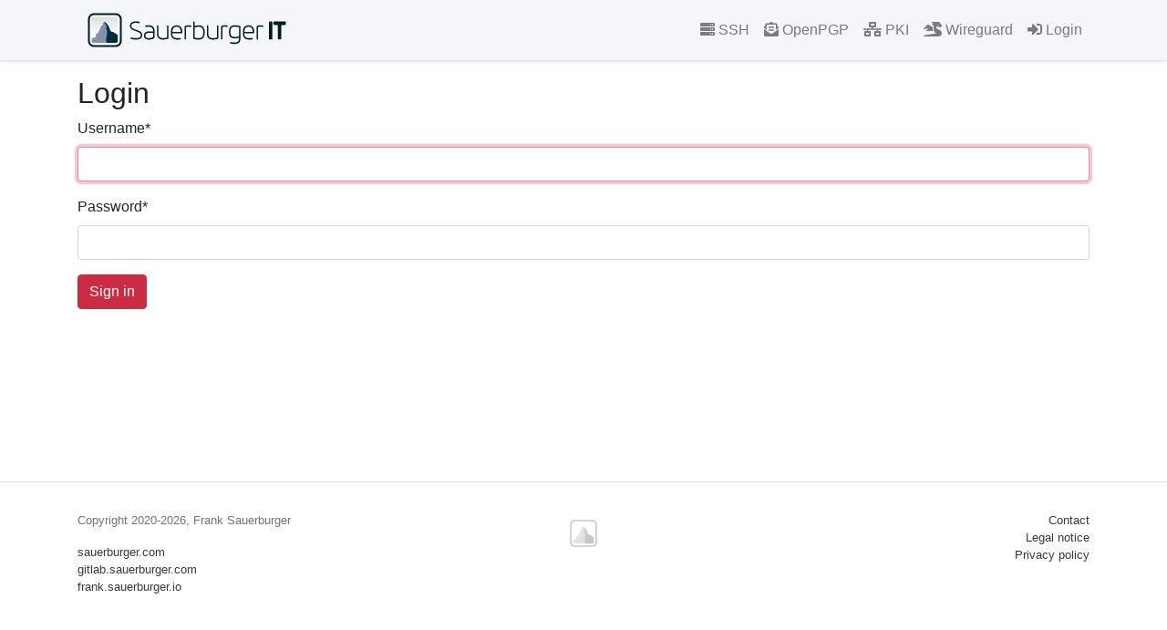

--- FILE ---
content_type: text/html; charset=utf-8
request_url: https://keys.sauerburger.com/login/
body_size: 4356
content:
<!doctype html>
<html lang="en">


<head>
  <meta name="viewport" content="width=device-width, initial-scale=1.0" />
  <meta charset="utf-8" />
  <title>Sauerburger Keys</title>
  <link rel="stylesheet" href="/static/min/css/output.b422aa509432.css" type="text/css">
  <link rel="icon" type="image/png" href="/static/keys_home/img/icon-32.png">
  <link rel="apple-touch-icon" href="/static/keys_home/img/icon-120.png">
  <link rel="apple-touch-icon" sizes="57x57" href="/static/keys_home/img/icon-57.png">
  <link rel="apple-touch-icon" sizes="76x76" href="/static/keys_home/img/icon-76.png">
  <link rel="apple-touch-icon" sizes="100x100" href="/static/keys_home/img/icon-100.png">
  <link rel="apple-touch-icon" sizes="152x152" href="/static/keys_home/img/icon-152.png">
  <link rel="apple-touch-icon" sizes="167x167" href="/static/keys_home/img/icon-167.png">
  <link rel="apple-touch-icon" sizes="180x180" href="/static/keys_home/img/icon-180.png">
  <link rel="icon" sizes="192x192" href="/static/keys_home/img/icon-192.png">
  <link href="/static/fontawesome_free/css/solid.css" rel="stylesheet" type="text/css">
  <script src="/static/keys_home/js/jquery.min.js"></script>
  <script src="/static/keys_home/js/bootstrap.bundle.min.js"></script>
  <script src="/static/fontawesome_free/js/all.min.js"></script>
</head>
<body>

<nav class="nav-main">
  <div class="nav-container">
      <a class="navbar-brand" href="/">
        <h1 class="sr-only">Sauerburger Keys</h1>
        <img src="/static/keys_home/img/logo.svg" alt="Sauerburger IT &bullet; Keys" />
      </a>
      <button class="navbar-toggler" type="button" data-toggle="collapse" data-target="#navbar" aria-controls="navbar" aria-expanded="false" aria-label="Toggle navigation">
        <span class="navbar-toggler-icon"></span>
      </button>
      <div class="collapse navbar-collapse" id="navbar">
        <ul class="navbar-nav">
          <li>
            <a href="/ssh/">
              <i class="fas fa-server"></i> SSH
            </a>
          </li>
          <li>
            <a href="/pgp/">
              <i class="fas fa-envelope-open-text"></i> OpenPGP
            </a>
          </li>
          <li>
            <a href="/pki/ca/">
              <i class="fas fa-network-wired"></i> PKI
            </a>
          </li>
          <li>
            <a href="/wireguard/">
              <i class="fas fa-dragon"></i> Wireguard
            </a>
          </li>
          
          <li class="navbar-login">
            <a href="/login/">
              <i class="fas fa-sign-in-alt"></i> Login
            </a>
          </li>
          
        </ul>
    </div>
  </div>
</nav>

<main>

<h2>Login</h2>

<form method="post">
    <input type="hidden" name="csrfmiddlewaretoken" value="HtvCofEfjNg7S6MON0HhiVELD844pQ1j8t0lBgzZIYLu0GGKhLCl8TWCq1Gv8Vtj">
    

<div id="div_id_username" class="form-group"> <label for="id_username" class=" requiredField">
                Username<span class="asteriskField">*</span> </label> <div class=""> <input type="text" name="username" autofocus autocapitalize="none" autocomplete="username" maxlength="150" class="textinput textInput form-control" required id="id_username"> </div> </div> <div id="div_id_password" class="form-group"> <label for="id_password" class=" requiredField">
                Password<span class="asteriskField">*</span> </label> <div class=""> <input type="password" name="password" autocomplete="current-password" class="textinput textInput form-control" required id="id_password"> </div> </div>

<button type="submit" class="btn btn-primary">Sign in</button>


</main>

<footer class="footer-main">
  <div class="footer-container">
    <div class="row">
      <div class="footer-left">
        <ul class="pl-0">
          <li class="footer-copy">Copyright 2020-2026, Frank Sauerburger</li>
          <li><a href="https://sauerburger.com/">sauerburger.com</a></li>
          <li><a href="https://gitlab.sauerburger.com/">gitlab.sauerburger.com</a></li>
          <li><a href="https://frank.sauerburger.io/">frank.sauerburger.io</a></li>
        </ul>
      </div>
      <div class="footer-center">
        <img src="/static/keys_home/img/icon.light.svg" alt="SIT" /> 
      </div>
      <div class="footer-right">
        <ul>
          <li><a href="mailto:frank@sauerburger.com">Contact</a></li>
          <li><a href="">Legal notice</a></li>
          <li><a href="">Privacy policy</a></li>
        </ul>
      </div>
    </div>
  </div>
</footer>

</body>
</html>


--- FILE ---
content_type: image/svg+xml
request_url: https://keys.sauerburger.com/static/keys_home/img/logo.svg
body_size: 20501
content:
<?xml version="1.0" encoding="UTF-8" standalone="no"?>
<svg xmlns="http://www.w3.org/2000/svg"
   width="120mm" height="20mm"
   viewBox="0 5 120 20" version="1.1">
  <defs>
    <linearGradient
       gradientTransform="translate(1.7352643,-269.07895)"
       gradientUnits="userSpaceOnUse"
       y2="285.30606" x2="14.607521"
       y1="276.93604" x1="14.114944"
       id="sky">
      <stop offset="0" style="stop-color:#e0e0e0" />
      <stop offset="1" style="stop-color:#f8f9fa" />
    </linearGradient>
  </defs>
  <path style="fill:url(#sky)" d="m 8.9675519,6.1675406 c 0,0 11.9847341,0 11.9847341,0 1.5512,0 2.8,1.2487999 2.8,2.7999999 0,0 0,11.9847345 0,11.9847345 0,1.5512 -1.2488,2.8 -2.8,2.8 0,0 -11.9847341,0 -11.9847341,0 -1.5511999,0 -2.7999999,-1.2488 -2.7999999,-2.8 0,0 0,-11.9847345 0,-11.9847345 0,-1.5512 1.2488,-2.7999999 2.7999999,-2.7999999 0,0 0,0 0,0" />
  <path style="fill:#8591a6" d="m 14.516023,10.57991 c 0,0 -0.713651,0.81856 -0.713651,0.81856 0,0 0.08423,1.00769 0.08423,1.00769 0,0 -0.923975,0.4408 -0.923975,0.4408 0,0 -1.616439,3.69538 -1.616439,3.69538 0,0 -1.112593,0.56637 -1.112593,0.56637 0,0 -0.3147096,1.86862 -0.3147096,1.86862 0,0 -2.1507731,0.60513 -2.1507731,0.60513 0,0 0,1.36994 0,1.36994 0,0.69248 0.5069343,1.1989 1.19941,1.1989 0,0 11.9842807,0 11.9842807,0 0.692475,0 1.201477,-0.50642 1.201477,-1.1989 0,0 0,-3.2153 0,-3.2153 0,0 -2.787427,-1.69861 -2.787427,-1.69861 0,0 -0.965832,-0.21032 -0.965832,-0.21032 0,0 -0.734839,-1.04955 -0.734839,-1.04955 0,0 0.02119,-0.5457 0.02119,-0.5457 0,0 -1.175639,-2.20452 -1.175639,-2.20452 0,0 -1.238684,-1.28054 -1.238684,-1.28054 0,0 -0.756026,-0.16795 -0.756026,-0.16795" />
  <path style="fill:#012d40" d="m 14.516023,10.57991 c 0,0 1.574581,2.39314 1.574581,2.39314 0,0 -0.356567,0.46198 -0.356567,0.46198 0,0 0.608748,2.79208 0.608748,2.79208 0,0 -0.692981,4.15685 -0.692981,4.15685 0,0 0.359668,1.76734 0.359668,1.76734 0,0 4.942334,0 4.942334,0 0.692475,0 1.201477,-0.50642 1.201477,-1.1989 0,0 0,-3.2153 0,-3.2153 0,0 -2.787427,-1.69861 -2.787427,-1.69861 0,0 -0.965832,-0.21032 -0.965832,-0.21032 0,0 -0.734839,-1.04955 -0.734839,-1.04955 0,0 0.02119,-0.5457 0.02119,-0.5457 0,0 -1.175639,-2.20452 -1.175639,-2.20452 0,0 -1.238684,-1.28054 -1.238684,-1.28054 0,0 -0.756029,-0.16795 -0.756029,-0.16795" />
  <path style="fill:#f8f9fa" d="m 8.9950265,6.22359 c -1.5355183,0 -2.7714072,1.23588 -2.7714072,2.7714 0,0 0,11.93002 0,11.93002 0,1.53552 1.2358889,2.77141 2.7714072,2.77141 0,0 11.9295035,0 11.9295035,0 1.535518,0 2.771924,-1.23589 2.771924,-2.77141 0,0 0,-11.93002 0,-11.93002 0,-1.53552 -1.236406,-2.7714 -2.771924,-2.7714 0,0 -11.9295035,0 -11.9295035,0 m -0.027389,1.54306 c 0,0 11.9842815,0 11.9842815,0 0.692475,0 1.201477,0.50899 1.201477,1.20147 0,0 0,11.98428 0,11.98428 0,0.69248 -0.509002,1.1989 -1.201477,1.1989 0,0 -11.9842811,0 -11.9842811,0 -0.6924757,0 -1.1994099,-0.50642 -1.1994099,-1.1989 0,0 0,-11.98428 0,-11.98428 0,-0.69248 0.5069342,-1.20147 1.1994095,-1.20147 0,0 0,0 0,0" />
  <path style="fill:#011c26" d="m 9.0351562,5.7480469 c -1.8124568,0 -3.2871093,1.4746524 -3.2871093,3.2871093 0,0 0,11.9296878 0,11.9296878 0,1.812457 1.4746525,3.287109 3.2871093,3.287109 0,0 11.9296878,0 11.9296878,0 1.812457,0 3.287109,-1.474652 3.287109,-3.287109 0,0 0,-11.9296878 0,-11.9296878 0,-1.8124569 -1.474652,-3.2871093 -3.287109,-3.2871093 0,0 -11.9296878,0 -11.9296878,0 m 0,1 c 0,0 11.9296878,0 11.9296878,0 1.275754,0 2.287109,1.0113551 2.287109,2.2871093 0,0 0,11.9296878 0,11.9296878 0,1.275754 -1.011355,2.287109 -2.287109,2.287109 0,0 -11.9296878,0 -11.9296878,0 -1.275754,0 -2.2871093,-1.011355 -2.2871093,-2.287109 0,0 0,-11.9296878 0,-11.9296878 0,-1.2757542 1.0113553,-2.2871093 2.2871093,-2.2871093 0,0 0,0 0,0" />
  <path style="fill:#011c26" d="m 31.925781,10.238281 c -0.833827,0 -1.6092,0.137985 -2.199219,0.517578 -0.590018,0.379594 -0.970703,1.019437 -0.970703,1.902344 0,0.889885 0.425451,1.518107 1.023438,1.945313 0.597987,0.427205 1.362672,0.683913 2.109375,0.929687 0.746702,0.245774 1.477348,0.481257 1.998047,0.818359 0.520699,0.337103 0.830078,0.737928 0.830078,1.414063 0,0.42201 -0.05001,0.808529 -0.384766,1.113281 -0.334754,0.304753 -1.009318,0.554688 -2.330078,0.554688 -0.639063,0 -1.59434,-0.08996 -2.457031,-0.40625 -0.02376,-0.0088 -0.04888,-0.01344 -0.07422,-0.01367 -0.132879,0 -0.249145,0.04691 -0.316406,0.18164 -0.0046,0.0095 -0.0085,0.01927 -0.01172,0.0293 -0.03053,0.0916 -0.04568,0.142317 -0.05469,0.173829 -0.0045,0.01576 -0.0073,0.02618 -0.0098,0.03711 -0.0012,0.0055 -0.0028,0.01014 -0.0039,0.01758 -0.0011,0.0074 -0.0039,0.03516 -0.0039,0.03516 0,0.08801 0.02877,0.130066 0.05664,0.171875 0.02787,0.04181 0.05786,0.07966 0.125,0.113282 0.0088,0.0045 0.01797,0.0084 0.02734,0.01172 1.217093,0.421301 2.658203,0.447266 2.658203,0.447266 0.0013,0 0.0026,0 0.0039,0 1.590341,0 2.493789,-0.356124 2.996094,-0.871094 C 35.439805,18.846358 35.5,18.203251 35.5,17.75 c 0,-0.889885 -0.425265,-1.515822 -1.023438,-1.941406 -0.598172,-0.425584 -1.360635,-0.678888 -2.107421,-0.921875 -0.746787,-0.242987 -1.477458,-0.476785 -1.998047,-0.810547 -0.52059,-0.333762 -0.832032,-0.730317 -0.832032,-1.402344 0,-0.695505 0.223194,-1.05588 0.658204,-1.298828 0.435009,-0.242948 1.121632,-0.339844 1.998046,-0.339844 0.507505,0 1.094492,0.05947 1.578126,0.1875 0.01783,0.0049 0.0362,0.0075 0.05469,0.0078 0.06656,0 0.128255,-0.01522 0.1875,-0.05078 0.05924,-0.03556 0.136719,-0.103711 0.136719,-0.228516 0,0 -0.002,0.0332 -0.002,0.0332 0,0 0.0293,-0.195313 0.0293,-0.195313 0.0021,-0.01095 0.0034,-0.02205 0.0039,-0.0332 0,-0.05157 -0.01026,-0.100851 -0.04102,-0.15625 -0.03075,-0.0554 -0.09192,-0.114582 -0.169922,-0.140625 -0,-0 -0.0013,-0.0013 -0.002,-0.002 -0.641346,-0.203357 -1.143838,-0.21875 -2.044922,-0.21875 0,0 0,0 0,0" />
  <path style="fill:#011c26" d="m 39.039062,12.365234 c -0.415237,0 -1.10572,0.02772 -1.634765,0.105469 -0.0073,0.0016 -0.01443,0.0036 -0.02148,0.0059 -0.113382,0.02839 -0.185678,0.13125 -0.207031,0.195313 -0.02135,0.06406 -0.01953,0.113624 -0.01953,0.121094 0,0.01115 0.0018,0.02225 0.0039,0.0332 0,0 0.0293,0.195312 0.0293,0.195312 0.0016,0.01191 0.0042,0.02367 0.0078,0.03516 0.01674,0.05016 0.04995,0.111954 0.109375,0.158203 0.05943,0.04625 0.138517,0.06836 0.205078,0.06836 0.01181,-0 0.02356,-0.0017 0.03516,-0.0039 0.350698,-0.05844 0.839929,-0.117188 1.222656,-0.117188 0.873061,0 1.54877,0.15751 1.992188,0.5 0.443418,0.342491 0.693359,0.874819 0.693359,1.751953 0,0 0,0.304688 0,0.304688 0,0 -2.492187,0 -2.492187,0 -0.647061,0 -1.267539,0.14545 -1.736329,0.523438 -0.468789,0.377987 -0.757812,0.989163 -0.757812,1.824218 0,0.857997 0.359099,1.44089 0.904297,1.761719 0.545198,0.320829 1.243016,0.404297 1.964844,0.404297 0.72472,0 1.418287,-0.175358 1.943359,-0.400391 0.262536,-0.112516 0.482645,-0.235957 0.648438,-0.367187 0.165792,-0.131231 0.308593,-0.263965 0.308593,-0.486328 0,0 0,-3.728564 0,-3.728564 0,-0.938462 -0.312376,-1.679814 -0.880859,-2.167969 -0.568484,-0.488155 -1.369382,-0.716797 -2.31836,-0.716797 0,0 0,0 0,0 m 0.523439,4.152344 c 0,0 1.892578,0 1.892578,0 0,0 0,2.236328 0,2.236328 0,-0.01939 -0.01913,0.04977 -0.134766,0.134766 -0.115639,0.08499 -0.298015,0.179521 -0.513671,0.261719 -0.431314,0.164395 -0.995422,0.283203 -1.453125,0.283203 -0.654176,0 -1.203584,-0.06399 -1.554688,-0.257813 -0.351104,-0.193823 -0.546875,-0.488483 -0.546875,-1.125 0,-0.80756 0.294576,-1.134759 0.730469,-1.328125 0.435893,-0.193366 1.041905,-0.205078 1.580078,-0.205078 0,0 0,0 0,0" />
  <path style="fill:#011c26" d="m 43.863281,12.423828 c -0.07111,0 -0.151521,0.0285 -0.208984,0.08594 -0.05746,0.05744 -0.08594,0.137814 -0.08594,0.208984 0,0 0,4.34375 0,4.34375 0,1.010813 0.316855,1.818915 0.904297,2.361328 0.587443,0.542413 1.425107,0.808594 2.429688,0.808594 0.603215,0 1.307932,-0.108246 1.871094,-0.228516 0.28158,-0.06013 0.527817,-0.122436 0.708984,-0.179687 0.09058,-0.02863 0.162907,-0.05569 0.224609,-0.08398 0.03085,-0.01415 0.0593,-0.02733 0.0918,-0.05078 0.0325,-0.02345 0.109375,-0.05234 0.109375,-0.201172 0,0 0,-6.769539 0,-6.769539 0,-0.07123 -0.02661,-0.151585 -0.08398,-0.208984 -0.05737,-0.0574 -0.139662,-0.08594 -0.210938,-0.08594 0,0 -0.193359,0 -0.193359,0 -0.07111,0 -0.151521,0.0285 -0.208984,0.08594 -0.05746,0.05744 -0.08594,0.137814 -0.08594,0.208984 0,0 0,6.363281 0,6.363281 -0.208849,0.08209 -0.525138,0.173501 -0.910156,0.236328 -0.436999,0.07131 -0.91077,0.115235 -1.251953,0.115235 -0.654964,0 -1.317334,-0.122321 -1.798829,-0.462891 -0.481494,-0.34057 -0.8125,-0.889619 -0.8125,-1.863281 0,0 0,-4.388672 0,-4.388672 0,-0.07121 -0.02661,-0.151576 -0.08398,-0.208984 -0.05738,-0.05741 -0.139667,-0.08594 -0.210937,-0.08594 0,0 -0.193367,0 -0.193367,0" />
  <path style="fill:#011c26" d="m 54.34375,12.365234 c -1.322506,0 -2.1361,0.60557 -2.576172,1.324219 -0.440072,0.718649 -0.533203,1.529981 -0.533203,2.009766 0,0 0,1.0625 0,1.0625 0,1.270496 0.37681,2.16015 1.017578,2.71289 0.640768,0.552741 1.514184,0.757813 2.466797,0.757813 0.558123,0 1.192925,-0.01432 1.71875,-0.07617 0,0 0.02148,-0.0039 0.02148,-0.0039 0,0 0.02148,-0.0059 0.02148,-0.0059 0.07787,-0.026 0.139121,-0.08714 0.169922,-0.142578 0.0308,-0.05544 0.03906,-0.104747 0.03906,-0.15625 0,0 0,-0.01367 0,-0.01367 0,0 -0.03125,-0.240234 -0.03125,-0.240234 0,0 0.002,0.0293 0.002,0.0293 0,-0.124484 -0.0774,-0.192949 -0.136718,-0.228516 -0.05932,-0.03557 -0.121061,-0.05078 -0.1875,-0.05078 0,0 -0.01563,0 -0.01563,0 0,0 -0.01758,0.002 -0.01758,0.002 -0.368553,0.05669 -0.942298,0.08789 -1.179687,0.08789 -1.011725,0 -1.793361,-0.155295 -2.304688,-0.542969 -0.509407,-0.386219 -0.796665,-1.012978 -0.798828,-2.087891 0,0 5.140625,0 5.140625,0 0.07128,0 0.151613,-0.02854 0.208985,-0.08594 0.05737,-0.0574 0.08594,-0.137756 0.08594,-0.208985 0,0 0,-0.658203 0,-0.658203 0,-0.383356 -0.03864,-1.232831 -0.449219,-2.011718 -0.410576,-0.778888 -1.23128,-1.472657 -2.662109,-1.472657 0,0 -0,-0 -0,-0 m 0.03125,0.79687 c 0.328869,0 0.894308,0.02106 1.376953,0.392579 0.45296,0.348671 0.835686,1.078189 0.884766,2.449218 0,0 -4.583985,0 -4.583985,0 0.04906,-1.370929 0.431326,-2.098509 0.890625,-2.447265 0.489401,-0.371613 1.072153,-0.394532 1.431641,-0.394532 0,0 0,0 0,0" />
  <path style="fill:#011c26" d="m 60.835938,12.365234 c -0.642703,0 -1.125236,0.09197 -1.455079,0.199219 -0.164921,0.05363 -0.291022,0.109209 -0.384765,0.164063 -0.04687,0.02743 -0.08725,0.05359 -0.123047,0.08594 -0.03579,0.03234 -0.09961,0.04756 -0.09961,0.203125 0,0 0,6.859375 0,6.859375 0,0.07123 0.02661,0.153539 0.08398,0.210938 0.05737,0.0574 0.139661,0.08398 0.210937,0.08398 0,0 0.19336,0 0.19336,0 0.07128,0 0.153565,-0.02659 0.210937,-0.08398 0.05737,-0.0574 0.08398,-0.139709 0.08398,-0.210938 0,0 0,-6.496094 0,-6.496094 0.01896,-0.01515 0.04059,-0.03429 0.107421,-0.0625 0.164669,-0.06949 0.508646,-0.15625 1.15625,-0.15625 0.23711,0 0.861952,0.05879 1.279297,0.103516 0.0078,0.0011 0.0156,0.0018 0.02344,0.002 0.07111,0 0.151521,-0.0285 0.208984,-0.08594 0.05746,-0.05744 0.08594,-0.137814 0.08594,-0.208985 0,0 0,-0.193359 0,-0.193359 0,-0.142457 -0.124144,-0.265288 -0.22461,-0.298828 -0.0089,-0.0032 -0.01807,-0.0058 -0.02734,-0.0078 -0,-0 -0.0013,0 -0.002,0 -0.01108,-0.0022 -0.02368,-0.0018 -0.03516,-0.0039 -0.002,-0 -0.0039,-0 -0.0059,0 -0.421432,-0.07722 -1.089623,-0.103516 -1.287109,-0.103516 0,0 0,-0 0,-0" />
  <path style="fill:#011c26" d="m 63.736328,10.296875 c -0.07128,0 -0.151612,0.02854 -0.208984,0.08594 -0.05737,0.0574 -0.08398,0.137756 -0.08398,0.208985 0,0 0,8.986328 0,8.986328 0,0.118077 0.0656,0.170878 0.101563,0.199219 0.03596,0.02834 0.06664,0.04376 0.09961,0.05859 0.06594,0.02966 0.141638,0.0529 0.234375,0.07812 0.185475,0.05045 0.435742,0.101708 0.728516,0.148438 0.585548,0.09346 1.337616,0.169922 2.035156,0.169922 1.249557,0 2.066463,-0.530646 2.525391,-1.296875 0.458928,-0.766229 0.583984,-1.740323 0.583984,-2.681641 0,-1.563893 -0.392267,-2.554677 -1.025391,-3.142578 -0.633123,-0.587901 -1.470887,-0.746094 -2.292968,-0.746094 -0.70714,0 -1.34864,0.141468 -2.207032,0.392578 0,0 0,-2.166015 0,-2.166015 0,-0.07123 -0.02857,-0.151585 -0.08594,-0.208985 -0.05737,-0.0574 -0.137708,-0.08594 -0.208984,-0.08594 0,0 -0.195316,0 -0.195316,0 m 2.681641,2.865234 c 1.198088,0 1.791492,0.403837 2.134765,0.980469 0.343274,0.576632 0.416016,1.367991 0.416016,2.111328 0,0.842766 -0.112193,1.656135 -0.458984,2.232422 -0.346792,0.576287 -0.904132,0.947266 -1.941407,0.947266 -1.096624,0 -2.178103,-0.24047 -2.341797,-0.275391 0,0 0,-5.599609 0,-5.599609 0.174464,-0.04983 1.359221,-0.396485 2.191407,-0.396485 0,0 0,0 0,0" />
  <path style="fill:#011c26" d="m 71.226562,12.423828 c -0.07111,0 -0.151521,0.0285 -0.208984,0.08594 -0.05746,0.05744 -0.08398,0.137814 -0.08398,0.208984 0,0 0,4.34375 0,4.34375 0,1.010813 0.314901,1.818915 0.902344,2.361328 0.587442,0.542413 1.42706,0.808594 2.43164,0.808594 0.603215,0 1.307933,-0.108246 1.871094,-0.228516 0.28158,-0.06013 0.525865,-0.122436 0.707031,-0.179687 0.09058,-0.02863 0.16486,-0.05569 0.226563,-0.08398 0.03085,-0.01415 0.05735,-0.02733 0.08984,-0.05078 0.0325,-0.02345 0.111329,-0.05234 0.111329,-0.201172 0,0 0,-6.769539 0,-6.769539 0,-0.07121 -0.02856,-0.151576 -0.08594,-0.208984 -0.05737,-0.05741 -0.137714,-0.08594 -0.208984,-0.08594 0,0 -0.195313,0 -0.195313,0 -0.07111,0 -0.151521,0.0285 -0.208984,0.08594 -0.05746,0.05744 -0.08398,0.137814 -0.08398,0.208984 0,0 0,6.363281 0,6.363281 -0.208824,0.0821 -0.526999,0.173486 -0.912109,0.236328 -0.436999,0.07131 -0.908817,0.115235 -1.25,0.115235 -0.654964,0 -1.319287,-0.122321 -1.800781,-0.462891 -0.481495,-0.34057 -0.810547,-0.889619 -0.810547,-1.863281 0,0 0,-4.388672 0,-4.388672 0,-0.07123 -0.02857,-0.151585 -0.08594,-0.208984 -0.05737,-0.0574 -0.137708,-0.08594 -0.208984,-0.08594 0,0 -0.195315,0 -0.195315,0" />
  <path style="fill:#011c26" d="m 80.810547,12.365234 c -0.642703,0 -1.125236,0.09197 -1.455078,0.199219 -0.164922,0.05363 -0.291022,0.109209 -0.384766,0.164063 -0.04687,0.02743 -0.0853,0.05359 -0.121094,0.08594 -0.03579,0.03234 -0.101562,0.04756 -0.101562,0.203125 0,0 0,6.859375 0,6.859375 0,0.07123 0.02857,0.153539 0.08594,0.210938 0.05737,0.0574 0.137709,0.08398 0.208985,0.08398 0,0 0.193359,0 0.193359,0 0.07128,0 0.153566,-0.02659 0.210938,-0.08398 0.05737,-0.0574 0.08398,-0.139709 0.08398,-0.210938 0,0 0,-6.496094 0,-6.496094 0.01896,-0.01515 0.04059,-0.03429 0.107422,-0.0625 0.164668,-0.06949 0.508645,-0.15625 1.15625,-0.15625 0.237109,0 0.861953,0.05879 1.279297,0.103516 0.0078,0.0011 0.0156,0.0018 0.02344,0.002 0.07111,0 0.151521,-0.0285 0.208985,-0.08594 0.05746,-0.05744 0.08594,-0.137814 0.08594,-0.208985 0,0 0,-0.193359 0,-0.193359 0,-0.142457 -0.124144,-0.265288 -0.224609,-0.298828 -0.0089,-0.0032 -0.01807,-0.0058 -0.02734,-0.0078 -0.01167,-0.0023 -0.025,-0.0017 -0.03711,-0.0039 -0.002,-0 -0.0039,-0 -0.0059,0 -0.421431,-0.07722 -1.089623,-0.103516 -1.287109,-0.103516 0,0 0,-0 0,-0" />
  <path style="fill:#011c26" d="m 84,21.53125 c -0.06644,0 -0.128182,0.01326 -0.1875,0.04883 -0.05932,0.03556 -0.136719,0.10598 -0.136719,0.230469 0,0 0.002,-0.0293 0.002,-0.0293 0,0 -0.03125,0.224609 -0.03125,0.224609 0,0 -0.002,0.0293 -0.002,0.0293 0,0.0515 0.01022,0.100811 0.04102,0.15625 0.0308,0.05544 0.09206,0.114629 0.169922,0.140625 0,0 0.01953,0.0059 0.01953,0.0059 0.662223,0.154 1.485107,0.259765 1.982422,0.259765 0.969979,0 1.833269,-0.06597 2.482422,-0.507812 0.649152,-0.441842 1.015625,-1.252793 1.015625,-2.572266 0,0 0,-6.5 0,-6.5 0,-0.118077 -0.0656,-0.170878 -0.101563,-0.199219 -0.03596,-0.02834 -0.06664,-0.04376 -0.09961,-0.05859 -0.06594,-0.02966 -0.141638,-0.0529 -0.234375,-0.07813 -0.185475,-0.05045 -0.435742,-0.101708 -0.728516,-0.148438 -0.585548,-0.09346 -1.337615,-0.167969 -2.035156,-0.167969 0,0 -0,-0 -0,-0 -1.239443,0 -2.053885,0.431953 -2.519531,1.119141 -0.465647,0.687188 -0.589844,1.587975 -0.589844,2.529297 0,1.563893 0.396129,2.48312 1.039063,2.988281 0.642933,0.505162 1.472388,0.570313 2.279296,0.570313 0.70714,0 1.34864,-0.141468 2.207032,-0.392578 0,0 0,0.263671 0,0.263671 0,0.926319 -0.153286,1.491014 -0.544922,1.837891 -0.391637,0.346877 -1.089748,0.519531 -2.259766,0.519531 -0.421856,0 -1.156892,-0.13106 -1.716797,-0.263672 0,0 -0.05078,-0.0059 -0.05078,-0.0059 m 2.23047,-8.369141 c 1.096623,0 2.178103,0.24047 2.341797,0.275391 0,0 0,4.941406 0,4.941406 -0.174464,0.04983 -1.359223,0.396485 -2.191407,0.396485 -1.207718,0 -1.807214,-0.33747 -2.142578,-0.828125 -0.335364,-0.490656 -0.408203,-1.190262 -0.408203,-1.933594 0,-0.842771 0.112254,-1.566539 0.451172,-2.056641 0.338918,-0.490101 0.900928,-0.794922 1.949219,-0.794922 0,0 0,0 0,0" />
  <path style="fill:#011c26" d="m 93.796875,12.363281 c -1.322562,0 -2.136072,0.607478 -2.576172,1.326172 -0.440099,0.718694 -0.535156,1.529955 -0.535156,2.009766 0,0 0,1.0625 0,1.0625 0,1.270533 0.376762,2.160109 1.017578,2.71289 0.640816,0.552782 1.514157,0.757813 2.466797,0.757813 0.558127,0 1.19291,-0.01432 1.71875,-0.07617 0.01528,-0.0017 0.03033,-0.005 0.04492,-0.0098 0.07791,-0.02601 0.13715,-0.08515 0.167968,-0.140625 0.03082,-0.05547 0.04102,-0.106668 0.04102,-0.158203 -0,-0.0098 -0,-0.01959 -0.002,-0.0293 0,0 -0.0293,-0.224609 -0.0293,-0.224609 0,0 0.002,0.0293 0.002,0.0293 0,-0.124579 -0.07736,-0.192928 -0.136719,-0.228516 -0.05935,-0.03559 -0.121029,-0.05078 -0.1875,-0.05078 -0.0111,-0 -0.0222,0 -0.0332,0.002 -0.368534,0.05669 -0.944266,0.08789 -1.18164,0.08789 -1.011707,0 -1.793414,-0.155336 -2.304688,-0.542969 -0.509353,-0.386178 -0.796665,-1.013014 -0.798828,-2.087891 0,0 5.140625,0 5.140625,0 0.07132,0 0.153527,-0.0285 0.210938,-0.08594 0.05741,-0.05744 0.08398,-0.137713 0.08398,-0.208985 0,0 0,-0.658203 0,-0.658203 0,-0.38337 -0.03862,-1.232783 -0.449219,-2.011718 -0.410601,-0.778936 -1.229267,-1.47461 -2.660156,-1.47461 0,0 0,-0 0,-0 m 0.0293,0.79883 c 0.328861,0 0.894362,0.0211 1.376953,0.392579 0.452909,0.348631 0.835688,1.078227 0.884766,2.449218 0,0 -4.583985,0 -4.583985,0 0.04905,-1.37092 0.433326,-2.098545 0.892578,-2.447265 0.489346,-0.371571 1.070207,-0.394532 1.429688,-0.394532 0,0 0,0 0,0" />
  <path style="fill:#011c26" d="m 100.28711,12.365234 c -0.642701,0 -1.125237,0.09197 -1.455079,0.199219 -0.164921,0.05363 -0.291022,0.109209 -0.384765,0.164063 -0.04687,0.02743 -0.0853,0.05359 -0.121094,0.08594 -0.03579,0.03234 -0.09961,0.04756 -0.09961,0.203125 0,0 0,6.859375 0,6.859375 0,0.07121 0.02661,0.153529 0.08398,0.210938 0.05737,0.05741 0.137714,0.08398 0.208984,0.08398 0,0 0.195313,0 0.195313,0 0.07128,0 0.151612,-0.02659 0.208984,-0.08398 0.05737,-0.0574 0.08398,-0.139709 0.08398,-0.210938 0,0 0,-6.496094 0,-6.496094 0.01892,-0.01514 0.04238,-0.03422 0.109376,-0.0625 0.164668,-0.06949 0.506692,-0.15625 1.154291,-0.15625 0.23712,0 0.86391,0.05879 1.28125,0.103516 0.008,0.0011 0.0156,0.0018 0.0234,0.002 0.0711,0 0.15153,-0.02854 0.20899,-0.08594 0.0574,-0.0574 0.084,-0.137749 0.084,-0.208985 0,0 0,-0.193359 0,-0.193359 0,-0.142262 -0.12404,-0.265304 -0.22461,-0.298828 -0.009,-0.0032 -0.018,-0.0058 -0.0273,-0.0078 -0.003,-0 -0.007,-0.0014 -0.01,-0.002 -0.009,-0.0017 -0.0184,-0 -0.0273,-0.002 -0,-0 -0.003,-0 -0.004,0 -0.42142,-0.07723 -1.09156,-0.103516 -1.28906,-0.103516 0,0 0,0 0,0" />
  <path style="fill:#011c26" d="m 105.47266,10.296875 c -0.13346,0 -0.26661,0.05569 -0.36524,0.154297 -0.0966,0.09664 -0.12305,0.231763 -0.12304,0.335937 0,0 0,8.896485 0,8.896485 0,0.10418 0.0265,0.237391 0.12304,0.333984 0.0986,0.09864 0.23178,0.154297 0.36524,0.154297 0,0 0.91406,0 0.91406,0 0.13346,0 0.26661,-0.05569 0.36523,-0.154297 0.0966,-0.09664 0.12305,-0.22981 0.12305,-0.333984 0,0 0,-8.896485 0,-8.896485 0,-0.10418 -0.0265,-0.239344 -0.12305,-0.335937 -0.0986,-0.09865 -0.23178,-0.154297 -0.36523,-0.154297 0,0 -0.91406,0 -0.91406,0" />
  <path style="fill:#011c26" d="m 107.9082,10.296875 c -0.15078,0 -0.28726,0.07245 -0.36914,0.167969 -0.0819,0.09552 -0.11914,0.207525 -0.11914,0.322265 0,0 0,0.91211 0,0.91211 0,0.114758 0.0373,0.22871 0.11914,0.324219 0.0819,0.09551 0.21837,0.166015 0.36914,0.166015 0,0 1.99805,0 1.99805,0 0,0 0,7.494141 0,7.494141 0,0.150786 0.0705,0.285314 0.16602,0.367187 0.0955,0.08187 0.20752,0.121094 0.32226,0.121094 0,0 0.91406,0 0.91406,0 0.11476,0 0.22676,-0.03922 0.32227,-0.121094 0.0955,-0.08188 0.16602,-0.21641 0.16602,-0.367187 0,0 0,-7.494141 0,-7.494141 0,0 1.99804,0 1.99804,0 0.15078,0 0.28532,-0.0705 0.36719,-0.166015 0.0819,-0.09552 0.12109,-0.209485 0.12109,-0.324219 0,0 0,-0.91211 0,-0.91211 0,-0.114758 -0.0392,-0.226755 -0.12109,-0.322265 -0.0819,-0.09551 -0.21641,-0.167969 -0.36719,-0.167969 0,0 -5.88672,0 -5.88672,0" />
</svg>


--- FILE ---
content_type: image/svg+xml
request_url: https://keys.sauerburger.com/static/keys_home/img/icon.light.svg
body_size: 2961
content:
<?xml version="1.0" encoding="UTF-8" standalone="no"?>
<svg xmlns="http://www.w3.org/2000/svg"
   width="30mm" height="30mm"
   viewBox="0 0 30 30"
   version="1.1">
  <path style="fill:#e2e3e5" d="m 14.516023,10.57991 c 0,0 -0.713651,0.81856 -0.713651,0.81856 0,0 0.08423,1.00769 0.08423,1.00769 0,0 -0.923975,0.4408 -0.923975,0.4408 0,0 -1.616439,3.69538 -1.616439,3.69538 0,0 -1.112593,0.56637 -1.112593,0.56637 0,0 -0.3147096,1.86862 -0.3147096,1.86862 0,0 -2.1507731,0.60513 -2.1507731,0.60513 0,0 0,1.36994 0,1.36994 0,0.69248 0.5069343,1.1989 1.19941,1.1989 0,0 11.9842807,0 11.9842807,0 0.692475,0 1.201477,-0.50642 1.201477,-1.1989 0,0 0,-3.2153 0,-3.2153 0,0 -2.787427,-1.69861 -2.787427,-1.69861 0,0 -0.965832,-0.21032 -0.965832,-0.21032 0,0 -0.734839,-1.04955 -0.734839,-1.04955 0,0 0.02119,-0.5457 0.02119,-0.5457 0,0 -1.175639,-2.20452 -1.175639,-2.20452 0,0 -1.238684,-1.28054 -1.238684,-1.28054 0,0 -0.756026,-0.16795 -0.756026,-0.16795" />
  <path style="fill:#c4c8cb" d="m 14.516023,10.57991 c 0,0 1.574581,2.39314 1.574581,2.39314 0,0 -0.356567,0.46198 -0.356567,0.46198 0,0 0.608748,2.79208 0.608748,2.79208 0,0 -0.692981,4.15685 -0.692981,4.15685 0,0 0.359668,1.76734 0.359668,1.76734 0,0 4.942334,0 4.942334,0 0.692475,0 1.201477,-0.50642 1.201477,-1.1989 0,0 0,-3.2153 0,-3.2153 0,0 -2.787427,-1.69861 -2.787427,-1.69861 0,0 -0.965832,-0.21032 -0.965832,-0.21032 0,0 -0.734839,-1.04955 -0.734839,-1.04955 0,0 0.02119,-0.5457 0.02119,-0.5457 0,0 -1.175639,-2.20452 -1.175639,-2.20452 0,0 -1.238684,-1.28054 -1.238684,-1.28054 0,0 -0.756029,-0.16795 -0.756029,-0.16795" />
  <path style="fill:#ffffff" d="m 8.9950265,6.22359 c -1.5355183,0 -2.7714072,1.23588 -2.7714072,2.7714 0,0 0,11.93002 0,11.93002 0,1.53552 1.2358889,2.77141 2.7714072,2.77141 0,0 11.9295035,0 11.9295035,0 1.535518,0 2.771924,-1.23589 2.771924,-2.77141 0,0 0,-11.93002 0,-11.93002 0,-1.53552 -1.236406,-2.7714 -2.771924,-2.7714 0,0 -11.9295035,0 -11.9295035,0 m -0.027389,1.54306 c 0,0 11.9842815,0 11.9842815,0 0.692475,0 1.201477,0.50899 1.201477,1.20147 0,0 0,11.98428 0,11.98428 0,0.69248 -0.509002,1.1989 -1.201477,1.1989 0,0 -11.9842811,0 -11.9842811,0 -0.6924757,0 -1.1994099,-0.50642 -1.1994099,-1.1989 0,0 0,-11.98428 0,-11.98428 0,-0.69248 0.5069342,-1.20147 1.1994095,-1.20147 0,0 0,0 0,0" />
  <path style="fill:#c4c8cb" d="m 9.0351562,5.7480469 c -1.8124568,0 -3.2871093,1.4746524 -3.2871093,3.2871093 0,0 0,11.9296878 0,11.9296878 0,1.812457 1.4746525,3.287109 3.2871093,3.287109 0,0 11.9296878,0 11.9296878,0 1.812457,0 3.287109,-1.474652 3.287109,-3.287109 0,0 0,-11.9296878 0,-11.9296878 0,-1.8124569 -1.474652,-3.2871093 -3.287109,-3.2871093 0,0 -11.9296878,0 -11.9296878,0 m 0,1 c 0,0 11.9296878,0 11.9296878,0 1.275754,0 2.287109,1.0113551 2.287109,2.2871093 0,0 0,11.9296878 0,11.9296878 0,1.275754 -1.011355,2.287109 -2.287109,2.287109 0,0 -11.9296878,0 -11.9296878,0 -1.275754,0 -2.2871093,-1.011355 -2.2871093,-2.287109 0,0 0,-11.9296878 0,-11.9296878 0,-1.2757542 1.0113553,-2.2871093 2.2871093,-2.2871093 0,0 0,0 0,0" />
</svg>
